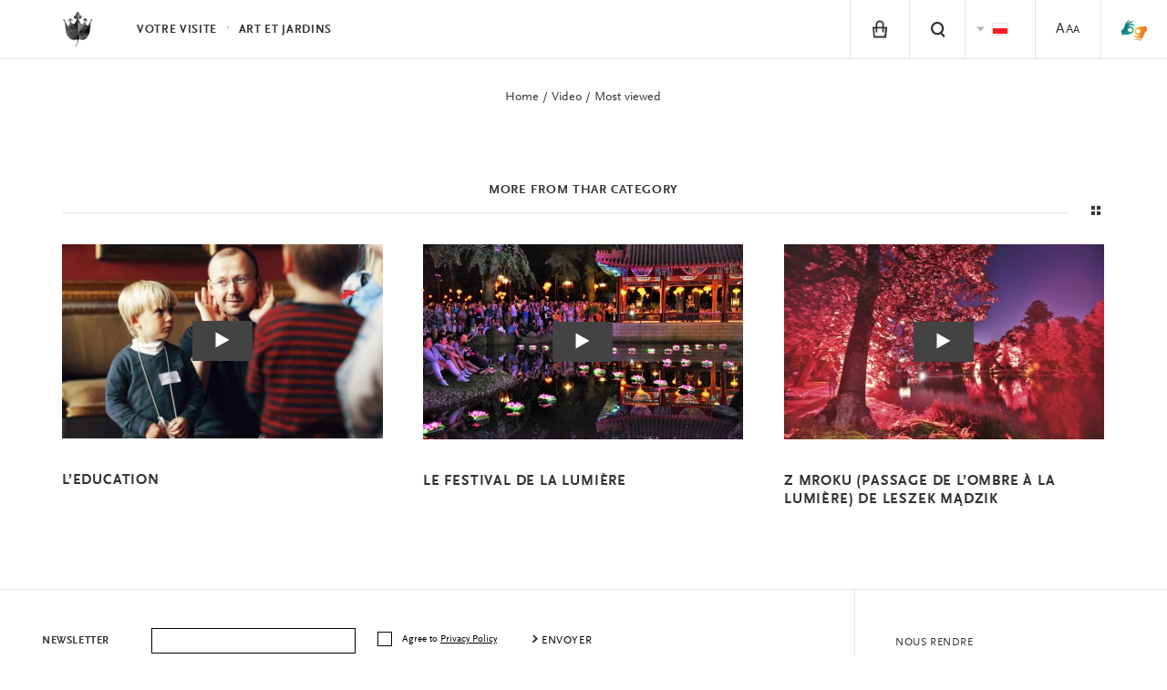

--- FILE ---
content_type: text/html; charset=UTF-8
request_url: https://www.lazienki-krolewskie.pl/fr/wideo/edukacja-w-lazienkach/francuskojezyczni-kupcy-w-osiemnastowiecznej-warszawie
body_size: 6872
content:
<!-- MMM header --><!-- MMM elements_recommended -->
<!DOCTYPE html>
<html lang="fr">
<head>
  <meta charset="utf-8">
  <!--[if IE]><meta http-equiv='X-UA-Compatible' content='IE=edge,chrome=1'><![endif]-->
  <title>Video Object</title>
  <meta name="description" content="Łazienki Królewskie, Letnia Rezydencja Króla Stanisława Augusta to magiczne i niezwykłe ogrody, które koniecznie musisz odwiedzić.">
  <meta http-equiv="content-language" content="fr">
  <link rel="stylesheet" href="/public/themes/lazienki/css/style.css?v=1.0.32">
  <script src="/public/themes/lazienki/js/head.js"></script>

  <!--[if lte IE 8]>
  <script>
    if(window.location.href.indexOf("outdated-browser") < 0) window.location.replace("/pl/outdated-browser");
  </script>
  <![endif]-->

  <meta name="viewport" content="width=device-width, minimum-scale=1, maximum-scale=1, minimal-ui">
  <meta property="og:description" content="Łazienki Królewskie, Letnia Rezydencja Króla Stanisława Augusta to magiczne i niezwykłe ogrody, które koniecznie musisz odwiedzić.">
  <meta property="og:title" content="Video Object">
  <meta property="og:image" content="http://www.lazienki-krolewskie.pl/public/upload/pages/thumb/573b2a6e3f911.jpg">
      <meta property="og:url" content="https://www.lazienki-krolewskie.pl/fr/wideo/edukacja-w-lazienkach/francuskojezyczni-kupcy-w-osiemnastowiecznej-warszawie">
  <meta property="og:type" content="website">
  <meta property="fb:app_id" content="1550461701854532" />
  <link rel="canonical" href="https://www.lazienki-krolewskie.pl/fr/wideo/edukacja-w-lazienkach/francuskojezyczni-kupcy-w-osiemnastowiecznej-warszawie">
  <link rel="icon" href="/favicon.png">
    <link rel="alternate" hreflang="pl" href="https://www.lazienki-krolewskie.pl/pl/wideo/edukacja-w-lazienkach/francuskojezyczni-kupcy-w-osiemnastowiecznej-warszawie" />
    <link rel="alternate" hreflang="en" href="https://www.lazienki-krolewskie.pl/en/wideo/edukacja-w-lazienkach/francuskojezyczni-kupcy-w-osiemnastowiecznej-warszawie" />
    <link rel="alternate" hreflang="zh" href="https://www.lazienki-krolewskie.pl/cn/wideo/edukacja-w-lazienkach/francuskojezyczni-kupcy-w-osiemnastowiecznej-warszawie" />
    <link rel="alternate" hreflang="ru" href="https://www.lazienki-krolewskie.pl/ru/wideo/edukacja-w-lazienkach/francuskojezyczni-kupcy-w-osiemnastowiecznej-warszawie" />
    <link rel="alternate" hreflang="de" href="https://www.lazienki-krolewskie.pl/de/wideo/edukacja-w-lazienkach/francuskojezyczni-kupcy-w-osiemnastowiecznej-warszawie" />
    <link rel="alternate" hreflang="fr" href="https://www.lazienki-krolewskie.pl/fr/wideo/edukacja-w-lazienkach/francuskojezyczni-kupcy-w-osiemnastowiecznej-warszawie" />
  
<!-- Google Tag Manager -->
<script>(function(w,d,s,l,i){w[l]=w[l]||[];w[l].push({'gtm.start':
new Date().getTime(),event:'gtm.js'});var f=d.getElementsByTagName(s)[0],
j=d.createElement(s),dl=l!='dataLayer'?'&l='+l:'';j.async=true;j.src=
'https://www.googletagmanager.com/gtm.js?id='+i+dl;f.parentNode.insertBefore(j,f);
})(window,document,'script','dataLayer','GTM-P8W3MB3');</script>
<!-- End Google Tag Manager -->

<!-- Facebook Pixel Code -->
<script>
  !function(f,b,e,v,n,t,s)
  {if(f.fbq)return;n=f.fbq=function(){n.callMethod?
  n.callMethod.apply(n,arguments):n.queue.push(arguments)};
  if(!f._fbq)f._fbq=n;n.push=n;n.loaded=!0;n.version='2.0';
  n.queue=[];t=b.createElement(e);t.async=!0;
  t.src=v;s=b.getElementsByTagName(e)[0];
  s.parentNode.insertBefore(t,s)}(window, document,'script',
  'https://connect.facebook.net/en_US/fbevents.js');
  fbq('init', '424022489002238');
  fbq('track', 'PageView');
  </script>
  <noscript><img height="1" width="1" style="display:none"
  src="https://www.facebook.com/tr?id=424022489002238&ev=PageView&noscript=1"
  /></noscript>

</head>

  <body class="is-top huncwot " data-api-url="https://api.lazienki-krolewskie.pl/">
  <!--[if lt IE 9]>
    <p class="browsehappy">You are using an <strong>outdated</strong> browser. Please <a href="http://browsehappy.com/">upgrade your browser</a> to improve your experience.</p>
  <![endif]-->
<div id="fb-root"></div>

<!-- Google Tag Manager (noscript) -->
<noscript><iframe src="https://www.googletagmanager.com/ns.html?id=GTM-P8W3MB3"
height="0" width="0" style="display:none;visibility:hidden"></iframe></noscript>
<!-- End Google Tag Manager (noscript) -->

<!-- FB LOKE -->
<script>
  window.fbAsyncInit = function() {
    FB.init({
      appId      : '1550461701854532',
      xfbml      : true,
      version    : 'v2.2'
    });
  };

  (function(d, s, id){
     var js, fjs = d.getElementsByTagName(s)[0];
     if (d.getElementById(id)) {return;}
     js = d.createElement(s); js.id = id;
     js.src = "//connect.facebook.net/pl_PL/sdk.js";
     fjs.parentNode.insertBefore(js, fjs);
   }(document, 'script', 'facebook-jssdk'));
  </script>


<header class="header" id="header">

  <div class="header-bar">

    <a class="skip-button visually-hidden" href="#content">Skip to content</a>
    <a class="skip-button visually-hidden" href="#bottom-nav">Skip to navigation</a>

    <a class="logo" href="/fr">
      <!--<img src="/public/themes/lazienki/images/lazienki-logo-edu.png" alt="Łazienki Królewskie" width="101" height="44">-->
      <!-- <img src="/public/themes/lazienki/images/lazienki-logo.svg" alt="Łazienki Królewskie" width="101" height="44" class="logo-alt">-->
      <!--<img src="/public/themes/lazienki/images/lazienki-logo-mlk.svg" alt="Łazienki Królewskie" width="101" height="44" class="logo-alt">
      <img src="/public/themes/lazienki/images/lazienki-logo-mlk.svg" alt="Łazienki Królewskie" width="101" height="44" class="logo-mlk">-->
      <img src="/public/upload/logotype/5506ddec9694f.png" alt="Łazienki Królewskie" width="101" height="44" class="logo-alt">
      <img src="/public/upload/logotype/5506ddec9694f.png" alt="Łazienki Królewskie" width="101" height="44" class="logo-mlk">

    </a>

    <a class="mobile-trigger" id="mobile-trigger" href="#">Menu</a>

    <nav class="header-nav" data-state-label="Menu">

      <form action="/pl/szukaj" class="visually-hidden" method="GET">
        <label for="search_disabled"></label>
        <input type="text" name="q" id="search_disabled">
        <input type="submit" value="">
      </form>
      
      

      <ul class="menu-main" role="menubar" id="main-menu">
      <!-- main menu -->
              <!-- main menu with submenu new style -->
                <li>
          <a href="#" data-history="false" class="menu-item" data-state-haspopup="true" data-state-expanded="false">Votre visite </a>
           <div class="menu-children js-submenu" role="menu" data-state-hidden="true">
            <div class="menu-children-inner js-submenu-inner">
              
                                                    <div class="menu-children-col">
                                      <span class="menu-title"></span>
                  <span class="menu-subtitle"></span>
                    <ul class="menu-children-submenu-alt">
                                                                              <li><a href="/fr/poznaj-lazienki">Découvrez Łazienki</a></li>
                                                                              <li><a href="/fr/muzeum-dostepne"></a></li>
                                                                              <li><a href="/fr/zwiedzanie/godziny-otwarcia">HORAIRES D&#039;OUVERTURE</a></li>
                                                                              <li><a href="/fr/zwiedzanie/cennik">BILLETS</a></li>
                                                                              <li><a href="/fr/zwiedzanie/dojazd">COMMENT VENIR</a></li>
                                                                              <li><a href="/fr/mapa"></a></li>
                                                                              <li><a href="https://www.lazienki-krolewskie.pl/public/upload/download/mapa%20stref%20odpoczynku%202025(4).pdf"></a></li>
                                                                              <li><a href="/fr/kontakt"></a></li>
                                                                              <li><a href="/fr/regulamin-ogrodow"></a></li>
                                                                              <li><a href="/fr/regulamin-zwiedzania"></a></li>
                                                                              <li><a href="/fr/regulamin-fotografowania-i-filmowania"></a></li>
                                                                              <li><a href="/fr/strategia-muzeum"></a></li>
                                                                              <li><a href="/fr/udostepnianie-przestrzeni"></a></li>
                                                          </ul>
                  </div>
                                    <div class="menu-children-col">
                                      <span class="menu-title"></span>
                  <span class="menu-subtitle"></span>
                    <ul class="menu-children-submenu-alt">
                                                                              <li><a href="/fr/muzeum-lowiectwa-i-jezdziectwa"></a></li>
                                                                              <li><a href="/fr/muzeum-lowiectwa-i-jezdziectwa-wirtualne-zwiedzanie"></a></li>
                                                                              <li><a href="/fr/muzeum-lowiectwa-i-jezdziectwa/godziny-otwarcia"></a></li>
                                                                              <li><a href="/fr/muzeum-lowiectwa-i-jezdziectwa/bilety"></a></li>
                                                                              <li><a href="/fr/muzeum-lowiectwa-i-jezdziectwa/dojazd"></a></li>
                                                                              <li><a href="/fr/muzeum-lowiectwa-i-jezdziectwa-kontakt"></a></li>
                                                                              <li><a href="/fr/muzeum-lowiectwa-i-jezdziectwa-wystawy-stale"></a></li>
                                                                              <li><a href="/fr/muzeum-lowiectwa-i-jezdziectwa-edukacja"></a></li>
                                                                              <li><a href="/fr/muzeum-lowiectwa-i-jezdziectwa-dzial-zbiorow-bibliotecznych"></a></li>
                                                          </ul>
                  </div>
                                  
            
        </div>
        </div>
        </li>
                      <!-- main menu with submenu new style -->
                      <!-- main menu with submenu new style -->
                      <!-- main menu with submenu new style -->
                      <!-- main menu with submenu new style -->
                <li>
          <a href="#" data-history="false" class="menu-item" data-state-haspopup="true" data-state-expanded="false">Art et Jardins</a>
           <div class="menu-children js-submenu" role="menu" data-state-hidden="true">
            <div class="menu-children-inner js-submenu-inner">
              
                                <div class="menu-children-col">
                <ul class="menu-children-submenu">

                                                                        <li style="padding:0 0 4px 0">
                      <a style="font-size:0.87em"  href="/fr/katalog" role="menuitem">LES COLLECTIONS DU ROI </a>
                    </li>
                                                                          <li style="padding:0 0 4px 0">
                      <a style="font-size:0.87em"  href="/fr/architektura" role="menuitem">L’ARCHITECTURE</a>
                    </li>
                                                                          <li style="padding:0 0 4px 0">
                      <a style="font-size:0.87em"  href="/fr/Ogrody" role="menuitem">LES JARDINS</a>
                    </li>
                                                                                                                                                                              </ul>
              </div>
              
            
        </div>
        </div>
        </li>
                      <!-- main menu with submenu new style -->
                      <!-- main menu with submenu new style -->
                    </ul>

      <ul class="menu-tools" id="menu-tools"><li class="menu-item-shop"><a href="/fr/e-sklep" class="menu-tool-shop menu-tool-link"><i class="icon-shop"></i></a><span class="menu-item-hint">e-shop</span></li><!-- RIGHT STANDARD --><li class="menu-item-search"><a href="#" class="menu-tool-search menu-tool-link" data-state-controls="search"><i class="icon-search"><span></span></i></a></li><li><ul class="menu-tool-language"><span class="visually-hidden">Zmien jezyk strony</span><li><span class="menu-tool-langauge-item"><i class="icon-flag-pl"><span>Polski</span></i></span></li><li><a href="/en/wideo/edukacja-w-lazienkach/francuskojezyczni-kupcy-w-osiemnastowiecznej-warszawie" class="menu-tool-langauge-item" data-history="false"><i class="icon-flag-en"><span>English</span></i></a></li></ul><!-- <a href="#language" class="menu-tool-language"><i class="icon-flag-pl"><span>Change language from Polish</span></i> --></li><!-- RIGHT WITH SUBMENU --><li><a href="/fr/dostepnosc" class="menu-tool-link"><span class="a1">A</span><span class="a2">A</span><span class="a3">A</span></a></li><li class="menu-item-sign menu-item-sign--mobile"><a href="https://tlumacz.migam.org/lazienki_krolewskie" target="_blank" class="menu-tool-shop menu-tool-link"><img src="/public/themes/lazienki/images/sign-symbol.png" alt="sign symbol" class="icon-sign is-loading"><span class="icon-sign__caption">tłumacz migam</span></a></li></ul>

    </nav>
  </div>
  <nav class="search" data-state-hidden="true" id="search">
    <div class="tab">
      <div class="tab-cell">
        <form class="search-form" role="search" action="/fr/szukaj">
          <div class="visually-hidden">
              <label for="search-input"></label>
          </div>
          <div class="search-field">
              <input id="search-input" name="q" type="text" class="search-input text" autocomplete="off" placeholder=""><button class="search-button" type="submit"></button>
          </div>
          <ul class="search-results" id="search-results">
          </ul>
        </form>
      </div>
    </div>
    <button class="search-close" data-state-controls="search"><i class="icon-close"></i><span class="visually-hidden">Zamknij wyszukiwanie</span></button>
  </nav>
  </header>

<div class="wrapper">
  <div class="wrapper-inner">
  <main id="content" class="content" data-title="Video Object">
               <div class="module-header is-white">
    <div class="grid is-center-aligned module">
        <div class="grid-34 is-padded is-top-padded">
                        <p><a href="/fr">Home</a> / <a href="/fr/wideo">Video</a> / <a href="/fr/wideo/najczesciej">Most viewed</a></p>            <h1 class="article-heading"><a href=""></a></h1>
        </div>
    </div>
    <hr>
</div>
  <!-- elements recommended -->
<div class="grid tiles is-left-aligned module print-hide">
    <div class="grid-54 is-side-padded">
        <div class="heading-centered">
            <div class="heading-centered-label">More from thar category</div>
                        <a class="heading-centered-link" href="/fr/wideo"><i class="icon-squares"></i> <span class="visually-hidden"> </span></a>        </div>
    </div>
    <ul>
            <li class="grid-18 tile is-padded"><a href="/fr/wideo//edukacja-w-lazienkach"><div class="tile-img is-video"><img src="/public/upload/multimedia/thumb/553778b0348d2.jpg" alt=""/></div><h2 class="tile-title">L’EDUCATION</h2></a><div class="tile-subtitle"><p></p><span class="visually-hidden">Read full entry</span></div></li><li class="grid-18 tile is-padded"><a href="/fr/wideo//festiwal-swiatla"><div class="tile-img is-video"><img src="/public/upload/multimedia/thumb/55dd835966e6b.jpg" alt=""/></div><h2 class="tile-title">Le Festival de la lumière</h2></a><div class="tile-subtitle"><p></p><span class="visually-hidden">Read full entry</span></div></li><li class="grid-18 tile is-padded"><a href="/fr/wideo//spektakl-z-mroku"><div class="tile-img is-video"><img src="/public/upload/multimedia/thumb/5693c7cfc6a54.jpg" alt=""/></div><h2 class="tile-title">Z mroku (Passage de l’ombre à la lumière) de Leszek Mądzik</h2></a><div class="tile-subtitle"><p></p><span class="visually-hidden">Read full entry</span></div></li>    </ul>
</div>
   
  </main>
  </div>
</div>
<footer class="footer" id="footer">
  <div class="footer-inner">

  <div class="grid footer-top">

    <div class="grid-75" data-scroll-end="1">
                <form action="/" method="post" class="js-form-newsletter">
                    <div class="newsletter">
                        <label for="n-email" class="newsletter-name">Newsletter</label>
                        <div class="newsletter-messages"></div>
                        <input type="email" id="n-email" name="email" placeholder="" required data-parsley-error-message="Proszę podać adres e-mail.">
                        <div class="newsletter-cbox cbox">
                            <input type="checkbox" name="agree" id="n-agree" required data-parsley-error-message="Akcpetacja jest wymagana.">
                            <label for="n-agree" class="newsletter-cbox-box cbox-box"><i class="icon-checked"></i></label>
                        </div>
                        <label for="n-agree">Agree to <a href="//ochrona-prywatnosci">Privacy Policy</a>
                            <span class="more">Wyrażam zgodę na przetwarzanie moich danych osobowych przez administratora: Muzeum Łazienki Królewskie z siedzibą w Warszawie, ul. Agrykoli&nbsp;1 dla celów marketingowych i&nbsp;statystycznych, w&nbsp;trakcie a&nbsp;także po wygaśnięciu usług realizowanych przez Serwis.<br/>Dane nie będą udostępniane innym podmiotom.<br/>Zgodnie z&nbsp;ustawą z&nbsp;dnia 29 sierpnia 1997&nbsp;r. o&nbsp;ochronie danych osobowych (t.j. Dz.U.2014.1182) dane zamieszczam dobrowolnie, mam prawo dostępu do treści swoich danych, ich poprawiania i&nbsp;żądania zaprzestania przetwarzania moich danych osobowych. Zgoda może zostać w&nbsp;każdym czasie odwołana. Zgadzam się na otrzymywanie informacji handlowych wysyłanych przez Muzeum Łazienki Królewskie z&nbsp;siedzibą w&nbsp;Warszawie, ul. Agrykoli&nbsp;1 na wyżej podany adres elektroniczny (e-mail) zgodnie z&nbsp;ustawą z&nbsp;dnia 18 lipca 2002&nbsp;r. o&nbsp;świadczeniu usług drogą elektroniczną (t.j. DZ.U. 2013.1422).</span>
                        </label>
                        <button type="submit">envoyer</button>
                    </div>
                </form>
    </div>
    <div class="grid-25">
            <span class="polub-nas">nous rendre visite</span>
                <div class="fb-like" data-href="https://www.facebook.com/Muzeum.Lazienki.Krolewskie" xdata-width="110" data-layout="button_count" data-action="like" data-show-faces="false" data-share="false"></div>
    </div>



  </div>
    <hr>
    <div class="grid footer-middle">
      <div class="grid-34">
        <ul class="footer-bar" role="menu">          
                                                            <li>
            <a href="/fr/kontakt">
              contact</a>
          </li>
                                                                                                    </ul><ul class="footer-bar" style="padding-top:0px;margin-top:-20px" role="menu">          <li>
            <a href="/fr/bipdokumenty-statutowe">
              STATUT</a>
          </li>
                                                  <li>
            <a href="/fr/rada-muzeum">
              CONSEIL DU MUSEE</a>
          </li>
                                                                                          <li>
            <a href="/fr/polityka-prywatnosci">
              Cookies</a>
          </li>
                                                                    </ul>
      </div>
    </div>
    <hr/>
    <div class="grid footer-bottom">
      <div class="footer-logo">
        <p><img width="145" height="64" src="/public/themes/lazienki/images/fe-is.png" alt="Fundusze Europejskie - Infrastruktura i Środowisko" style="margin-top:-10px"></p>
      </div><div class="footer-logo">
        <p><img width="40" height="56" src="/public/themes/lazienki/images/nfos.png" alt="Narodowy Fundusz Ochrony Środowiska i Gospodarki Wodnej" style="margin-top:-6px"></p>
      </div><div class="footer-logo">
        <p><img width="68" height="42" src="/public/themes/lazienki/images/mkidn.svg" style="margin-top:3px" alt="Ministerstwo Kultury i Dzedzictwa Narodowego"></p>
      </div><div class="footer-logo">
        <p><img width="200" height="62" style="margin-top:-5px" src="/public/themes/lazienki/images/ue-efsi.png" alt="Europejskie Fundusze Strukturalne i Inwestycyjne"></p>
      </div>      <div class="grid-54"><p class="footer-colophon">Strona sfinansowana ze środków Programu Operacyjnego Infrastruktura i&nbsp;Środowisko 2007&#8209;2013.</p></div>
    </div>
</div>
</footer>


<div class="menu-closer" id="menu-closer"></div>

<div id="bottom-nav" class="bottom-nav" role="menu">
  <nav>
    <ul class="bottom-nav-primary">
                  <li>
        <a href="/fr/twoja-wizyta" data-history="false" class="bnp-item" role="menuitem" data-state-haspopup="true" data-state-expanded="false">Votre visite </a>
        <div class="bnp-submenu js-submenu" role="menu" data-state-hidden="true">
          <ul class="bnp-submenu-list js-submenu-inner">
                                                                                <li  class="bnp-item" style="background-color:#f4f4f4"></li>
                                    <li  class="bnp-item" role="menuitem"><a href="/fr/poznaj-lazienki">Découvrez Łazienki</a></li>
                                    <li  class="bnp-item" role="menuitem"><a href="/fr/muzeum-dostepne"></a></li>
                                    <li  class="bnp-item" role="menuitem"><a href="/fr/zwiedzanie/godziny-otwarcia">HORAIRES D&#039;OUVERTURE</a></li>
                                    <li  class="bnp-item" role="menuitem"><a href="/fr/zwiedzanie/cennik">BILLETS</a></li>
                                    <li  class="bnp-item" role="menuitem"><a href="/fr/zwiedzanie/dojazd">COMMENT VENIR</a></li>
                                    <li  class="bnp-item" role="menuitem"><a href="/fr/mapa"></a></li>
                                    <li  class="bnp-item" role="menuitem"><a href="https://www.lazienki-krolewskie.pl/public/upload/download/mapa%20stref%20odpoczynku%202025(4).pdf"></a></li>
                                    <li  class="bnp-item" role="menuitem"><a href="/fr/kontakt"></a></li>
                                    <li  class="bnp-item" role="menuitem"><a href="/fr/regulamin-ogrodow"></a></li>
                                    <li  class="bnp-item" role="menuitem"><a href="/fr/regulamin-zwiedzania"></a></li>
                                    <li  class="bnp-item" role="menuitem"><a href="/fr/regulamin-fotografowania-i-filmowania"></a></li>
                                    <li  class="bnp-item" role="menuitem"><a href="/fr/strategia-muzeum"></a></li>
                                    <li  class="bnp-item" role="menuitem"><a href="/fr/udostepnianie-przestrzeni"></a></li>
                                                                                      <li  class="bnp-item" style="background-color:#f4f4f4"></li>
                                    <li  class="bnp-item" role="menuitem"><a href="/fr/muzeum-lowiectwa-i-jezdziectwa"></a></li>
                                    <li  class="bnp-item" role="menuitem"><a href="/fr/muzeum-lowiectwa-i-jezdziectwa-wirtualne-zwiedzanie"></a></li>
                                    <li  class="bnp-item" role="menuitem"><a href="/fr/muzeum-lowiectwa-i-jezdziectwa/godziny-otwarcia"></a></li>
                                    <li  class="bnp-item" role="menuitem"><a href="/fr/muzeum-lowiectwa-i-jezdziectwa/bilety"></a></li>
                                    <li  class="bnp-item" role="menuitem"><a href="/fr/muzeum-lowiectwa-i-jezdziectwa/dojazd"></a></li>
                                    <li  class="bnp-item" role="menuitem"><a href="/fr/muzeum-lowiectwa-i-jezdziectwa-kontakt"></a></li>
                                    <li  class="bnp-item" role="menuitem"><a href="/fr/muzeum-lowiectwa-i-jezdziectwa-wystawy-stale"></a></li>
                                    <li  class="bnp-item" role="menuitem"><a href="/fr/muzeum-lowiectwa-i-jezdziectwa-edukacja"></a></li>
                                    <li  class="bnp-item" role="menuitem"><a href="/fr/muzeum-lowiectwa-i-jezdziectwa-dzial-zbiorow-bibliotecznych"></a></li>
                                                      </ul>
        </div>
      </li>
                        <li>
        <a href="/fr/aktualnosci" class="bnp-item" role="menuitem"></a>
      </li>
                        <li>
        <a href="/fr/wydarzenia" class="bnp-item" role="menuitem"></a>
      </li>
                        <li>
        <a href="/fr/wystawy" data-history="false" class="bnp-item" role="menuitem" data-state-haspopup="true" data-state-expanded="false"></a>
        <div class="bnp-submenu js-submenu" role="menu" data-state-hidden="true">
          <ul class="bnp-submenu-list js-submenu-inner">
            
                                    <li class="bnp-submenu-item">
              <a href="/fr/wystawy-stale" role="menuitem"></a>
            </li>
                        <li class="bnp-submenu-item">
              <a href="/fr/wystawy-czasowe" role="menuitem"></a>
            </li>
                        <li class="bnp-submenu-item">
              <a href="/fr/wystawy-plenerowe" role="menuitem"></a>
            </li>
                        <li class="bnp-submenu-item">
              <a href="https://wystawy.lazienki-krolewskie.pl/" target="_blank" role="menuitem"></a>
            </li>
                        
                      </ul>
        </div>
      </li>
                        <li>
        <a href="/fr/sztuka_i_ogrody" data-history="false" class="bnp-item" role="menuitem" data-state-haspopup="true" data-state-expanded="false">Art et Jardins</a>
        <div class="bnp-submenu js-submenu" role="menu" data-state-hidden="true">
          <ul class="bnp-submenu-list js-submenu-inner">
            
                                    <li class="bnp-submenu-item">
              <a href="/fr/katalog" role="menuitem">LES COLLECTIONS DU ROI </a>
            </li>
                        <li class="bnp-submenu-item">
              <a href="/fr/architektura" role="menuitem">L’ARCHITECTURE</a>
            </li>
                        <li class="bnp-submenu-item">
              <a href="/fr/Ogrody" role="menuitem">LES JARDINS</a>
            </li>
                        <li class="bnp-submenu-item">
              <a href="/fr/historia" role="menuitem"></a>
            </li>
                        <li class="bnp-submenu-item">
              <a href="/fr/nasze-projekty" role="menuitem"></a>
            </li>
                        <li class="bnp-submenu-item">
              <a href="/fr/wydawnictwo" role="menuitem"></a>
            </li>
                        
                      </ul>
        </div>
      </li>
                        <li>
        <a href="/fr/edukacja" data-history="false" class="bnp-item" role="menuitem" data-state-haspopup="true" data-state-expanded="false"></a>
        <div class="bnp-submenu js-submenu" role="menu" data-state-hidden="true">
          <ul class="bnp-submenu-list js-submenu-inner">
            
                                    <li class="bnp-submenu-item">
              <a href="/fr/edukacja" role="menuitem"></a>
            </li>
                        <li class="bnp-submenu-item">
              <a href="/fr/muzeum-lowiectwa-i-jezdziectwa-edukacja" role="menuitem"></a>
            </li>
                        <li class="bnp-submenu-item">
              <a href="/fr/edukacja/baza-wiedzy" role="menuitem"></a>
            </li>
                        <li class="bnp-submenu-item">
              <a href="https://bibliotekacyfrowa.lazienki-krolewskie.pl/" target="_blank" role="menuitem"></a>
            </li>
                        <li class="bnp-submenu-item">
              <a href="/fr/ogrody/poradnik-ekointerwencyjny" role="menuitem"></a>
            </li>
                        
                      </ul>
        </div>
      </li>
                        <li>
        <a href="/fr/wideo" class="bnp-item" role="menuitem"></a>
      </li>
                </ul>

    <ul class="bottom-nav-secondary">
              <li>
                    <a href="https://www.facebook.com/Muzeum.Lazienki.Krolewskie" target="_blank">
                        <div class="icon-facebook"><span>Łazienki Królewskie na Facebooku</span></div>
                    </a>
                    <a href="https://www.youtube.com/user/LazienkiTV" target="_blank">
                        <div class="icon-youtube"><span>Łazienki Królewskie na Youtube</span></div>
                    </a>
                    <a href="https://www.instagram.com/lazienkimuzeum" target="_blank">
                        <div class="icon-instagram"><span>Łazienki Królewskie na Instagram</span></div>
                    </a>
                    <a href="https://twitter.com/lazienkimuzeum" target="_blank">
                        <div class="icon-twitter"><span>Łazienki Królewskie na Twitter</span></div>
                    </a>
        </li>


                  <li><a class="bns-item" href="/fr/e-sklep" role="menuitem"></a></li>
                                    <li><a class="bns-item" href="/fr/szukaj" role="menuitem"></a></li>
                                           <li><a class="bns-item" href="/fr/dostepnosc" role="menuitem">ACCCES</a></li>
                  <li>
      <a class="bns-item" href="#" role="menuitem" data-state-haspopup="true" data-state-expanded="false">
          <i class="icon-flag-pl"></i> 
        </a>
        <div class="bns-submenu js-submenu" role="menu" data-state-hidden="true">
          <ul class="bns-submenu-list js-submenu-inner">
                        <li class="bns-submenu-item">
              <a href="/pl/wideo/edukacja-w-lazienkach/francuskojezyczni-kupcy-w-osiemnastowiecznej-warszawie" data-history="false">
              <span class="bns-langauge-item">
                <i class="icon-flag-pl"></i> <span>Polski</span>
              </span>
              </a>
            </li>
                        <li class="bns-submenu-item">
              <a href="/en/wideo/edukacja-w-lazienkach/francuskojezyczni-kupcy-w-osiemnastowiecznej-warszawie" data-history="false">
              <span class="bns-langauge-item">
                <i class="icon-flag-en"></i> <span>English</span>
              </span>
              </a>
            </li>
                      </ul>
        </div>
      </li>
      <li>
        <a href="https://tlumacz.migam.org/lazienki_krolewskie" target="_blank" role="menuitem">
          <img src="/public/themes/lazienki/images/sign-symbol.png" alt="sign symbol" class="icon-sign icon-sign--mobile is-loading">
          <span class="icon-sign__caption">tłumacz migam</span>
        </a>
      </li>
    </ul>
  </nav>
</div>

<script type="text/template" id="template-search">

{% _.each(results, function(result) { %}
<li>
  <a href="{{ result.url }}">
    <div class="search-results-title">{{ result.title }}</div>
    {% if ( result.excerpt != '') { %}<div class="search-results-excerpt">{{ result.excerpt }}</div>{% } %}
  </a>
</li>
{% }); if ( moreResults.count > 0 ) { %}
<li class="search-results-more">
  <a href="{{ moreResults.url }}">
     ({{ moreResults.count }})
  </a>
</li>
{% } %}

</script>
<script src="//ajax.googleapis.com/ajax/libs/jquery/1.10.2/jquery.min.js"></script>
<script src="/public/themes/lazienki/js/libs.min.js?v=1.0.32"></script>
<script src="/public/themes/lazienki/js/scripts.min.js?v=1.0.32"></script>
<script src="https://ewejsciowki.pl/embedded_static/embedded.js"></script>
<script type="text/javascript">var _gaq = _gaq || [];_gaq.push(['_setAccount', 'UA-26003071-1']);_gaq.push(['_setDomainName', 'none']);_gaq.push(['_setAllowLinker', true]);_gaq.push(['_trackPageview']);(function() {var ga = document.createElement('script'); ga.type = 'text/javascript'; ga.async = true;ga.src = ('https:' == document.location.protocol ? 'https://ssl' : 'http://www') + '.google-analytics.com/ga.js';var s = document.getElementsByTagName('script')[0]; s.parentNode.insertBefore(ga, s);})();</script>

</body>
</html>
<!-- rendered in 0.048337936401367 -->